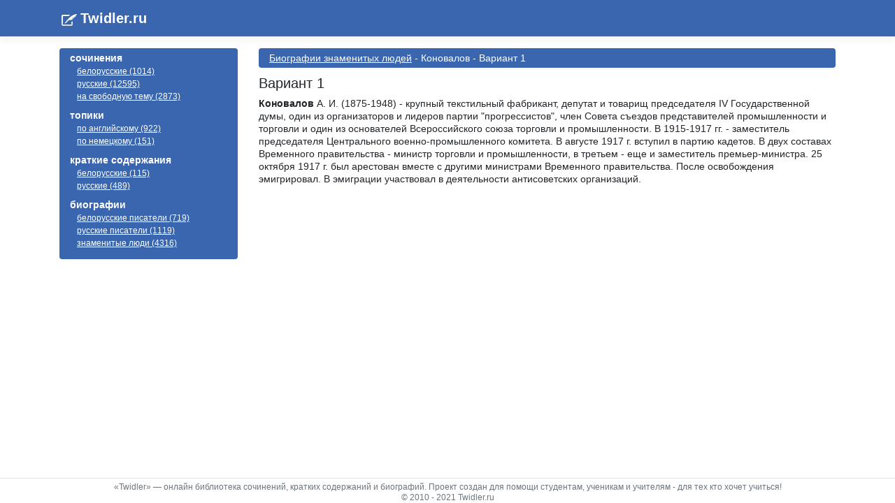

--- FILE ---
content_type: text/html; charset=utf-8
request_url: https://twidler.ru/biography/konovalov
body_size: 3101
content:
<!DOCTYPE html>
<html lang="ru">
<head>
    <meta content="text/html; charset=windows-1251" />
    <meta name="robots" content="all">
    <meta name="viewport" content="width=device-width, initial-scale=1.0" />
    <meta name="yandex-verification" content="5443184fcd6c2215">
    <title>&#x411;&#x438;&#x43E;&#x433;&#x440;&#x430;&#x444;&#x438;&#x44F; : &#x41A;&#x43E;&#x43D;&#x43E;&#x432;&#x430;&#x43B;&#x43E;&#x432; - &#x412;&#x430;&#x440;&#x438;&#x430;&#x43D;&#x442; 1 - twidler.ru</title>
    <meta name="keywords" />
    <meta content="&#x411;&#x438;&#x43E;&#x433;&#x440;&#x430;&#x444;&#x438;&#x44F; : &#x41A;&#x43E;&#x43D;&#x43E;&#x432;&#x430;&#x43B;&#x43E;&#x432; - &#x412;&#x430;&#x440;&#x438;&#x430;&#x43D;&#x442; 1 - twidler.ru" name="description" />
    <link rel="stylesheet" href="/build/production.min.css?v=1" />
    <link rel="icon" type="image/ico" href="/favicon.ico" />
    <script async src="https://pagead2.googlesyndication.com/pagead/js/adsbygoogle.js"></script>
    <link rel="apple-touch-icon" sizes="57x57" href="/apple-icon-57x57.png">
    <link rel="apple-touch-icon" sizes="60x60" href="/apple-icon-60x60.png">
    <link rel="apple-touch-icon" sizes="72x72" href="/apple-icon-72x72.png">
    <link rel="apple-touch-icon" sizes="76x76" href="/apple-icon-76x76.png">
    <link rel="apple-touch-icon" sizes="114x114" href="/apple-icon-114x114.png">
    <link rel="apple-touch-icon" sizes="120x120" href="/apple-icon-120x120.png">
    <link rel="apple-touch-icon" sizes="144x144" href="/apple-icon-144x144.png">
    <link rel="apple-touch-icon" sizes="152x152" href="/apple-icon-152x152.png">
    <link rel="apple-touch-icon" sizes="180x180" href="/apple-icon-180x180.png">
    <link rel="icon" type="image/png" sizes="192x192"  href="/android-icon-192x192.png">
    <link rel="icon" type="image/png" sizes="32x32" href="/favicon-32x32.png">
    <link rel="icon" type="image/png" sizes="96x96" href="/favicon-96x96.png">
    <link rel="icon" type="image/png" sizes="16x16" href="/favicon-16x16.png">
    <link rel="manifest" href="/manifest.json">
    <meta name="msapplication-TileColor" content="#ffffff">
    <meta name="msapplication-TileImage" content="/ms-icon-144x144.png">
    <meta name="theme-color" content="#ffffff">
    <!-- Yandex.Metrika counter -->
    <script type="text/javascript">
   (function(m,e,t,r,i,k,a){m[i]=m[i]||function(){(m[i].a=m[i].a||[]).push(arguments)};
   m[i].l=1*new Date();
   for (var j = 0; j < document.scripts.length; j++) {if (document.scripts[j].src === r) { return; }}
   k=e.createElement(t),a=e.getElementsByTagName(t)[0],k.async=1,k.src=r,a.parentNode.insertBefore(k,a)})
   (window, document, "script", "https://mc.yandex.ru/metrika/tag.js", "ym");

   ym(98210322, "init", {
        clickmap:true,
        trackLinks:true,
        accurateTrackBounce:true
   });
</script>
    <noscript><div><img src="https://mc.yandex.ru/watch/98210322" style="position:absolute; left:-9999px;" alt="" /></div></noscript>
    <!-- /Yandex.Metrika counter -->

    <script src="https://cdn.adfinity.pro/code/twidler.ru/adfinity.js" async></script>

</head>
<body>
    <header>
        <nav class="navbar navbar-expand-sm navbar-toggleable-sm navbar-light header border-bottom box-shadow mb-3">
            <div class="container">
                <a class="navbar-brand logo" href="/">Twidler.ru</a>
            </div>
        </nav>
    </header>
    <div class="container main-content">
        <div class="row">
            <div class="col-lg-3 mb-lg-0 left-menu">
                <div class="right-menu">
                    <div class="group-menu">
                        <span class="right-menu-text">сочинения</span>
                        <ul>
                            <li><a href="/bel">белорусские (1014)</a></li>
                            <li><a href="/rus">русские (12595)</a></li>
                            <li><a href="/free">на свободную тему (2873)</a></li>
                        </ul>
                    </div>
                    <div class="group-menu">
                        <span class="right-menu-text">топики</span>
                        <ul>
                            <li><a href="/english">по английскому (922)</a></li>
                            <li><a href="/german">по немецкому (151)</a></li>
                        </ul>
                    </div>
                    <div class="group-menu">
                        <span class="right-menu-text">краткие содержания</span>
                        <ul>
                            <li><a href="/izlog?country=bel">белорусские (115)</a></li>
                            <li><a href="/izlog?country=rus">русские (489)</a></li>
                        </ul>
                    </div>
                    <div class="group-menu">
                        <span class="right-menu-text">биографии</span>
                        <ul>
                            <li><a href="/biography?country=bel">белорусские писатели (719)</a></li>
                            <li><a href="/biography">русские писатели (1119)</a></li>
                            <li><a href="/biography?country=fam">знаменитые люди (4316)</a></li>
                        </ul>
                    </div>
                </div>

            </div>

            <div class="col-lg-9">


                <div class="adfinity_block_13205"></div>

                <div class="topheader">

    <a href="/biography?country=fam">&#x411;&#x438;&#x43E;&#x433;&#x440;&#x430;&#x444;&#x438;&#x438; &#x437;&#x43D;&#x430;&#x43C;&#x435;&#x43D;&#x438;&#x442;&#x44B;&#x445; &#x43B;&#x44E;&#x434;&#x435;&#x439;</a>
 - 
&#x41A;&#x43E;&#x43D;&#x43E;&#x432;&#x430;&#x43B;&#x43E;&#x432; - 
&#x412;&#x430;&#x440;&#x438;&#x430;&#x43D;&#x442; 1
                </div>
                <div>
    <h1>&#x412;&#x430;&#x440;&#x438;&#x430;&#x43D;&#x442; 1</h1>
</div>
<div>
    <B>Коновалов</B> А. И. (1875-1948) - крупный текстильный фабрикант, депутат и товарищ председателя IV Государственной думы, один из организаторов и лидеров партии "прогрессистов", член Совета съездов представителей промышленности и торговли и один из основателей Всероссийского союза торговли и промышленности. В 1915-1917 гг. - заместитель председателя Центрального военно-промышленного комитета. В августе 1917 г. вступил в партию кадетов. В двух составах Временного правительства - министр торговли и промышленности, в третьем - еще и заместитель премьер-министра. 25 октября 1917 г. был арестован вместе с другими министрами Временного правительства. После освобождения эмигрировал. В эмиграции участвовал в деятельности антисоветских организаций.



</div>
<div class="commnets">
    <script type="text/javascript" src="//vk.com/js/api/openapi.js?93"></script>
    <script type="text/javascript">
        VK.init({ apiId: 3601370, onlyWidgets: true });
    </script>
    <!-- Put this div tag to the place, where the Comments block will be -->
    <div id="vk_comments"></div>
    <script type="text/javascript">
        VK.Widgets.Comments("vk_comments", { limit: 10, width: "*", attach: "*" });
    </script>
</div>
            </div>
        </div>
    </div>
    <!--LiveInternet counter-->
    <script>
        new Image().src = "https://counter.yadro.ru/hit?r" +
            escape(document.referrer) + ((typeof (screen) == "undefined") ? "" :
                ";s" + screen.width + "*" + screen.height + "*" + (screen.colorDepth ?
                    screen.colorDepth : screen.pixelDepth)) + ";u" + escape(document.URL) +
            ";h" + escape(document.title.substring(0, 150)) +
            ";" + Math.random();</script><!--/LiveInternet-->

    <footer class="border-top tw-footer text-muted">
        <div class="container">
            <div>
                «Twidler» — онлайн библиотека сочинений, кратких содержаний и биографий. Проект создан для помощи студентам, ученикам и учителям - для тех кто хочет учиться!
            </div>
            <div>&copy; 2010 - 2021 Twidler.ru</div>

        </div>
    </footer>
    
</body>
</html>
